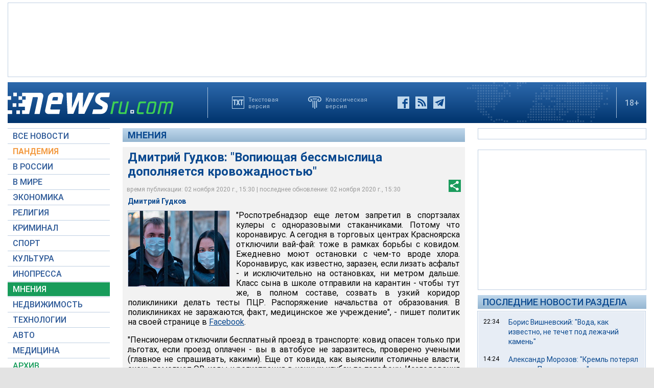

--- FILE ---
content_type: text/html; charset=utf-8
request_url: https://www.google.com/recaptcha/api2/aframe
body_size: 268
content:
<!DOCTYPE HTML><html><head><meta http-equiv="content-type" content="text/html; charset=UTF-8"></head><body><script nonce="6IMmkHIBG-ugk05Jp0id3w">/** Anti-fraud and anti-abuse applications only. See google.com/recaptcha */ try{var clients={'sodar':'https://pagead2.googlesyndication.com/pagead/sodar?'};window.addEventListener("message",function(a){try{if(a.source===window.parent){var b=JSON.parse(a.data);var c=clients[b['id']];if(c){var d=document.createElement('img');d.src=c+b['params']+'&rc='+(localStorage.getItem("rc::a")?sessionStorage.getItem("rc::b"):"");window.document.body.appendChild(d);sessionStorage.setItem("rc::e",parseInt(sessionStorage.getItem("rc::e")||0)+1);localStorage.setItem("rc::h",'1769456433897');}}}catch(b){}});window.parent.postMessage("_grecaptcha_ready", "*");}catch(b){}</script></body></html>